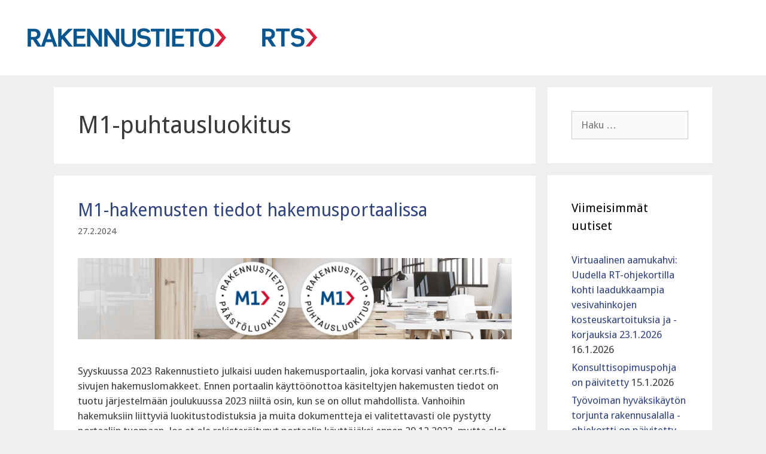

--- FILE ---
content_type: text/html; charset=UTF-8
request_url: https://uutiset.rakennustieto.fi/tag/m1-puhtausluokitus/
body_size: 10364
content:
<!DOCTYPE html>
<html lang="fi">
<head>
	<meta charset="UTF-8">
	<title>M1-puhtausluokitus &#8211; Rakennustieto uutiset</title>
<meta name='robots' content='max-image-preview:large' />
<meta name="viewport" content="width=device-width, initial-scale=1"><link href='https://fonts.gstatic.com' crossorigin rel='preconnect' />
<link href='https://fonts.googleapis.com' crossorigin rel='preconnect' />
<link rel="alternate" type="application/rss+xml" title="Rakennustieto uutiset &raquo; syöte" href="https://uutiset.rakennustieto.fi/feed/" />
<link rel="alternate" type="application/rss+xml" title="Rakennustieto uutiset &raquo; kommenttien syöte" href="https://uutiset.rakennustieto.fi/comments/feed/" />
<link rel="alternate" type="application/rss+xml" title="Rakennustieto uutiset &raquo; M1-puhtausluokitus avainsanan RSS-syöte" href="https://uutiset.rakennustieto.fi/tag/m1-puhtausluokitus/feed/" />
<style id='wp-img-auto-sizes-contain-inline-css'>
img:is([sizes=auto i],[sizes^="auto," i]){contain-intrinsic-size:3000px 1500px}
/*# sourceURL=wp-img-auto-sizes-contain-inline-css */
</style>
<link rel='stylesheet' id='generate-fonts-css' href='//fonts.googleapis.com/css?family=Droid+Sans:regular,700' media='all' />
<style id='wp-emoji-styles-inline-css'>

	img.wp-smiley, img.emoji {
		display: inline !important;
		border: none !important;
		box-shadow: none !important;
		height: 1em !important;
		width: 1em !important;
		margin: 0 0.07em !important;
		vertical-align: -0.1em !important;
		background: none !important;
		padding: 0 !important;
	}
/*# sourceURL=wp-emoji-styles-inline-css */
</style>
<style id='wp-block-library-inline-css'>
:root{--wp-block-synced-color:#7a00df;--wp-block-synced-color--rgb:122,0,223;--wp-bound-block-color:var(--wp-block-synced-color);--wp-editor-canvas-background:#ddd;--wp-admin-theme-color:#007cba;--wp-admin-theme-color--rgb:0,124,186;--wp-admin-theme-color-darker-10:#006ba1;--wp-admin-theme-color-darker-10--rgb:0,107,160.5;--wp-admin-theme-color-darker-20:#005a87;--wp-admin-theme-color-darker-20--rgb:0,90,135;--wp-admin-border-width-focus:2px}@media (min-resolution:192dpi){:root{--wp-admin-border-width-focus:1.5px}}.wp-element-button{cursor:pointer}:root .has-very-light-gray-background-color{background-color:#eee}:root .has-very-dark-gray-background-color{background-color:#313131}:root .has-very-light-gray-color{color:#eee}:root .has-very-dark-gray-color{color:#313131}:root .has-vivid-green-cyan-to-vivid-cyan-blue-gradient-background{background:linear-gradient(135deg,#00d084,#0693e3)}:root .has-purple-crush-gradient-background{background:linear-gradient(135deg,#34e2e4,#4721fb 50%,#ab1dfe)}:root .has-hazy-dawn-gradient-background{background:linear-gradient(135deg,#faaca8,#dad0ec)}:root .has-subdued-olive-gradient-background{background:linear-gradient(135deg,#fafae1,#67a671)}:root .has-atomic-cream-gradient-background{background:linear-gradient(135deg,#fdd79a,#004a59)}:root .has-nightshade-gradient-background{background:linear-gradient(135deg,#330968,#31cdcf)}:root .has-midnight-gradient-background{background:linear-gradient(135deg,#020381,#2874fc)}:root{--wp--preset--font-size--normal:16px;--wp--preset--font-size--huge:42px}.has-regular-font-size{font-size:1em}.has-larger-font-size{font-size:2.625em}.has-normal-font-size{font-size:var(--wp--preset--font-size--normal)}.has-huge-font-size{font-size:var(--wp--preset--font-size--huge)}.has-text-align-center{text-align:center}.has-text-align-left{text-align:left}.has-text-align-right{text-align:right}.has-fit-text{white-space:nowrap!important}#end-resizable-editor-section{display:none}.aligncenter{clear:both}.items-justified-left{justify-content:flex-start}.items-justified-center{justify-content:center}.items-justified-right{justify-content:flex-end}.items-justified-space-between{justify-content:space-between}.screen-reader-text{border:0;clip-path:inset(50%);height:1px;margin:-1px;overflow:hidden;padding:0;position:absolute;width:1px;word-wrap:normal!important}.screen-reader-text:focus{background-color:#ddd;clip-path:none;color:#444;display:block;font-size:1em;height:auto;left:5px;line-height:normal;padding:15px 23px 14px;text-decoration:none;top:5px;width:auto;z-index:100000}html :where(.has-border-color){border-style:solid}html :where([style*=border-top-color]){border-top-style:solid}html :where([style*=border-right-color]){border-right-style:solid}html :where([style*=border-bottom-color]){border-bottom-style:solid}html :where([style*=border-left-color]){border-left-style:solid}html :where([style*=border-width]){border-style:solid}html :where([style*=border-top-width]){border-top-style:solid}html :where([style*=border-right-width]){border-right-style:solid}html :where([style*=border-bottom-width]){border-bottom-style:solid}html :where([style*=border-left-width]){border-left-style:solid}html :where(img[class*=wp-image-]){height:auto;max-width:100%}:where(figure){margin:0 0 1em}html :where(.is-position-sticky){--wp-admin--admin-bar--position-offset:var(--wp-admin--admin-bar--height,0px)}@media screen and (max-width:600px){html :where(.is-position-sticky){--wp-admin--admin-bar--position-offset:0px}}

/*# sourceURL=wp-block-library-inline-css */
</style><style id='wp-block-paragraph-inline-css'>
.is-small-text{font-size:.875em}.is-regular-text{font-size:1em}.is-large-text{font-size:2.25em}.is-larger-text{font-size:3em}.has-drop-cap:not(:focus):first-letter{float:left;font-size:8.4em;font-style:normal;font-weight:100;line-height:.68;margin:.05em .1em 0 0;text-transform:uppercase}body.rtl .has-drop-cap:not(:focus):first-letter{float:none;margin-left:.1em}p.has-drop-cap.has-background{overflow:hidden}:root :where(p.has-background){padding:1.25em 2.375em}:where(p.has-text-color:not(.has-link-color)) a{color:inherit}p.has-text-align-left[style*="writing-mode:vertical-lr"],p.has-text-align-right[style*="writing-mode:vertical-rl"]{rotate:180deg}
/*# sourceURL=https://uutiset.rakennustieto.fi/wp-includes/blocks/paragraph/style.min.css */
</style>
<style id='global-styles-inline-css'>
:root{--wp--preset--aspect-ratio--square: 1;--wp--preset--aspect-ratio--4-3: 4/3;--wp--preset--aspect-ratio--3-4: 3/4;--wp--preset--aspect-ratio--3-2: 3/2;--wp--preset--aspect-ratio--2-3: 2/3;--wp--preset--aspect-ratio--16-9: 16/9;--wp--preset--aspect-ratio--9-16: 9/16;--wp--preset--color--black: #000000;--wp--preset--color--cyan-bluish-gray: #abb8c3;--wp--preset--color--white: #ffffff;--wp--preset--color--pale-pink: #f78da7;--wp--preset--color--vivid-red: #cf2e2e;--wp--preset--color--luminous-vivid-orange: #ff6900;--wp--preset--color--luminous-vivid-amber: #fcb900;--wp--preset--color--light-green-cyan: #7bdcb5;--wp--preset--color--vivid-green-cyan: #00d084;--wp--preset--color--pale-cyan-blue: #8ed1fc;--wp--preset--color--vivid-cyan-blue: #0693e3;--wp--preset--color--vivid-purple: #9b51e0;--wp--preset--color--contrast: var(--contrast);--wp--preset--color--contrast-2: var(--contrast-2);--wp--preset--color--contrast-3: var(--contrast-3);--wp--preset--color--base: var(--base);--wp--preset--color--base-2: var(--base-2);--wp--preset--color--base-3: var(--base-3);--wp--preset--color--accent: var(--accent);--wp--preset--gradient--vivid-cyan-blue-to-vivid-purple: linear-gradient(135deg,rgb(6,147,227) 0%,rgb(155,81,224) 100%);--wp--preset--gradient--light-green-cyan-to-vivid-green-cyan: linear-gradient(135deg,rgb(122,220,180) 0%,rgb(0,208,130) 100%);--wp--preset--gradient--luminous-vivid-amber-to-luminous-vivid-orange: linear-gradient(135deg,rgb(252,185,0) 0%,rgb(255,105,0) 100%);--wp--preset--gradient--luminous-vivid-orange-to-vivid-red: linear-gradient(135deg,rgb(255,105,0) 0%,rgb(207,46,46) 100%);--wp--preset--gradient--very-light-gray-to-cyan-bluish-gray: linear-gradient(135deg,rgb(238,238,238) 0%,rgb(169,184,195) 100%);--wp--preset--gradient--cool-to-warm-spectrum: linear-gradient(135deg,rgb(74,234,220) 0%,rgb(151,120,209) 20%,rgb(207,42,186) 40%,rgb(238,44,130) 60%,rgb(251,105,98) 80%,rgb(254,248,76) 100%);--wp--preset--gradient--blush-light-purple: linear-gradient(135deg,rgb(255,206,236) 0%,rgb(152,150,240) 100%);--wp--preset--gradient--blush-bordeaux: linear-gradient(135deg,rgb(254,205,165) 0%,rgb(254,45,45) 50%,rgb(107,0,62) 100%);--wp--preset--gradient--luminous-dusk: linear-gradient(135deg,rgb(255,203,112) 0%,rgb(199,81,192) 50%,rgb(65,88,208) 100%);--wp--preset--gradient--pale-ocean: linear-gradient(135deg,rgb(255,245,203) 0%,rgb(182,227,212) 50%,rgb(51,167,181) 100%);--wp--preset--gradient--electric-grass: linear-gradient(135deg,rgb(202,248,128) 0%,rgb(113,206,126) 100%);--wp--preset--gradient--midnight: linear-gradient(135deg,rgb(2,3,129) 0%,rgb(40,116,252) 100%);--wp--preset--font-size--small: 13px;--wp--preset--font-size--medium: 20px;--wp--preset--font-size--large: 36px;--wp--preset--font-size--x-large: 42px;--wp--preset--spacing--20: 0.44rem;--wp--preset--spacing--30: 0.67rem;--wp--preset--spacing--40: 1rem;--wp--preset--spacing--50: 1.5rem;--wp--preset--spacing--60: 2.25rem;--wp--preset--spacing--70: 3.38rem;--wp--preset--spacing--80: 5.06rem;--wp--preset--shadow--natural: 6px 6px 9px rgba(0, 0, 0, 0.2);--wp--preset--shadow--deep: 12px 12px 50px rgba(0, 0, 0, 0.4);--wp--preset--shadow--sharp: 6px 6px 0px rgba(0, 0, 0, 0.2);--wp--preset--shadow--outlined: 6px 6px 0px -3px rgb(255, 255, 255), 6px 6px rgb(0, 0, 0);--wp--preset--shadow--crisp: 6px 6px 0px rgb(0, 0, 0);}:where(.is-layout-flex){gap: 0.5em;}:where(.is-layout-grid){gap: 0.5em;}body .is-layout-flex{display: flex;}.is-layout-flex{flex-wrap: wrap;align-items: center;}.is-layout-flex > :is(*, div){margin: 0;}body .is-layout-grid{display: grid;}.is-layout-grid > :is(*, div){margin: 0;}:where(.wp-block-columns.is-layout-flex){gap: 2em;}:where(.wp-block-columns.is-layout-grid){gap: 2em;}:where(.wp-block-post-template.is-layout-flex){gap: 1.25em;}:where(.wp-block-post-template.is-layout-grid){gap: 1.25em;}.has-black-color{color: var(--wp--preset--color--black) !important;}.has-cyan-bluish-gray-color{color: var(--wp--preset--color--cyan-bluish-gray) !important;}.has-white-color{color: var(--wp--preset--color--white) !important;}.has-pale-pink-color{color: var(--wp--preset--color--pale-pink) !important;}.has-vivid-red-color{color: var(--wp--preset--color--vivid-red) !important;}.has-luminous-vivid-orange-color{color: var(--wp--preset--color--luminous-vivid-orange) !important;}.has-luminous-vivid-amber-color{color: var(--wp--preset--color--luminous-vivid-amber) !important;}.has-light-green-cyan-color{color: var(--wp--preset--color--light-green-cyan) !important;}.has-vivid-green-cyan-color{color: var(--wp--preset--color--vivid-green-cyan) !important;}.has-pale-cyan-blue-color{color: var(--wp--preset--color--pale-cyan-blue) !important;}.has-vivid-cyan-blue-color{color: var(--wp--preset--color--vivid-cyan-blue) !important;}.has-vivid-purple-color{color: var(--wp--preset--color--vivid-purple) !important;}.has-black-background-color{background-color: var(--wp--preset--color--black) !important;}.has-cyan-bluish-gray-background-color{background-color: var(--wp--preset--color--cyan-bluish-gray) !important;}.has-white-background-color{background-color: var(--wp--preset--color--white) !important;}.has-pale-pink-background-color{background-color: var(--wp--preset--color--pale-pink) !important;}.has-vivid-red-background-color{background-color: var(--wp--preset--color--vivid-red) !important;}.has-luminous-vivid-orange-background-color{background-color: var(--wp--preset--color--luminous-vivid-orange) !important;}.has-luminous-vivid-amber-background-color{background-color: var(--wp--preset--color--luminous-vivid-amber) !important;}.has-light-green-cyan-background-color{background-color: var(--wp--preset--color--light-green-cyan) !important;}.has-vivid-green-cyan-background-color{background-color: var(--wp--preset--color--vivid-green-cyan) !important;}.has-pale-cyan-blue-background-color{background-color: var(--wp--preset--color--pale-cyan-blue) !important;}.has-vivid-cyan-blue-background-color{background-color: var(--wp--preset--color--vivid-cyan-blue) !important;}.has-vivid-purple-background-color{background-color: var(--wp--preset--color--vivid-purple) !important;}.has-black-border-color{border-color: var(--wp--preset--color--black) !important;}.has-cyan-bluish-gray-border-color{border-color: var(--wp--preset--color--cyan-bluish-gray) !important;}.has-white-border-color{border-color: var(--wp--preset--color--white) !important;}.has-pale-pink-border-color{border-color: var(--wp--preset--color--pale-pink) !important;}.has-vivid-red-border-color{border-color: var(--wp--preset--color--vivid-red) !important;}.has-luminous-vivid-orange-border-color{border-color: var(--wp--preset--color--luminous-vivid-orange) !important;}.has-luminous-vivid-amber-border-color{border-color: var(--wp--preset--color--luminous-vivid-amber) !important;}.has-light-green-cyan-border-color{border-color: var(--wp--preset--color--light-green-cyan) !important;}.has-vivid-green-cyan-border-color{border-color: var(--wp--preset--color--vivid-green-cyan) !important;}.has-pale-cyan-blue-border-color{border-color: var(--wp--preset--color--pale-cyan-blue) !important;}.has-vivid-cyan-blue-border-color{border-color: var(--wp--preset--color--vivid-cyan-blue) !important;}.has-vivid-purple-border-color{border-color: var(--wp--preset--color--vivid-purple) !important;}.has-vivid-cyan-blue-to-vivid-purple-gradient-background{background: var(--wp--preset--gradient--vivid-cyan-blue-to-vivid-purple) !important;}.has-light-green-cyan-to-vivid-green-cyan-gradient-background{background: var(--wp--preset--gradient--light-green-cyan-to-vivid-green-cyan) !important;}.has-luminous-vivid-amber-to-luminous-vivid-orange-gradient-background{background: var(--wp--preset--gradient--luminous-vivid-amber-to-luminous-vivid-orange) !important;}.has-luminous-vivid-orange-to-vivid-red-gradient-background{background: var(--wp--preset--gradient--luminous-vivid-orange-to-vivid-red) !important;}.has-very-light-gray-to-cyan-bluish-gray-gradient-background{background: var(--wp--preset--gradient--very-light-gray-to-cyan-bluish-gray) !important;}.has-cool-to-warm-spectrum-gradient-background{background: var(--wp--preset--gradient--cool-to-warm-spectrum) !important;}.has-blush-light-purple-gradient-background{background: var(--wp--preset--gradient--blush-light-purple) !important;}.has-blush-bordeaux-gradient-background{background: var(--wp--preset--gradient--blush-bordeaux) !important;}.has-luminous-dusk-gradient-background{background: var(--wp--preset--gradient--luminous-dusk) !important;}.has-pale-ocean-gradient-background{background: var(--wp--preset--gradient--pale-ocean) !important;}.has-electric-grass-gradient-background{background: var(--wp--preset--gradient--electric-grass) !important;}.has-midnight-gradient-background{background: var(--wp--preset--gradient--midnight) !important;}.has-small-font-size{font-size: var(--wp--preset--font-size--small) !important;}.has-medium-font-size{font-size: var(--wp--preset--font-size--medium) !important;}.has-large-font-size{font-size: var(--wp--preset--font-size--large) !important;}.has-x-large-font-size{font-size: var(--wp--preset--font-size--x-large) !important;}
/*# sourceURL=global-styles-inline-css */
</style>

<style id='classic-theme-styles-inline-css'>
/*! This file is auto-generated */
.wp-block-button__link{color:#fff;background-color:#32373c;border-radius:9999px;box-shadow:none;text-decoration:none;padding:calc(.667em + 2px) calc(1.333em + 2px);font-size:1.125em}.wp-block-file__button{background:#32373c;color:#fff;text-decoration:none}
/*# sourceURL=/wp-includes/css/classic-themes.min.css */
</style>
<link rel='stylesheet' id='generate-style-grid-css' href='https://uutiset.rakennustieto.fi/wp-content/themes/generatepress/assets/css/unsemantic-grid.min.css?ver=3.5.1' media='all' />
<link rel='stylesheet' id='generate-style-css' href='https://uutiset.rakennustieto.fi/wp-content/themes/generatepress/assets/css/style.min.css?ver=3.5.1' media='all' />
<style id='generate-style-inline-css'>
body{background-color:#efefef;color:#3a3a3a;}a{color:#30437e;}a:hover, a:focus, a:active{color:#e4322b;}body .grid-container{max-width:1100px;}.wp-block-group__inner-container{max-width:1100px;margin-left:auto;margin-right:auto;}.generate-back-to-top{font-size:20px;border-radius:3px;position:fixed;bottom:30px;right:30px;line-height:40px;width:40px;text-align:center;z-index:10;transition:opacity 300ms ease-in-out;opacity:0.1;transform:translateY(1000px);}.generate-back-to-top__show{opacity:1;transform:translateY(0);}:root{--contrast:#222222;--contrast-2:#575760;--contrast-3:#b2b2be;--base:#f0f0f0;--base-2:#f7f8f9;--base-3:#ffffff;--accent:#1e73be;}:root .has-contrast-color{color:var(--contrast);}:root .has-contrast-background-color{background-color:var(--contrast);}:root .has-contrast-2-color{color:var(--contrast-2);}:root .has-contrast-2-background-color{background-color:var(--contrast-2);}:root .has-contrast-3-color{color:var(--contrast-3);}:root .has-contrast-3-background-color{background-color:var(--contrast-3);}:root .has-base-color{color:var(--base);}:root .has-base-background-color{background-color:var(--base);}:root .has-base-2-color{color:var(--base-2);}:root .has-base-2-background-color{background-color:var(--base-2);}:root .has-base-3-color{color:var(--base-3);}:root .has-base-3-background-color{background-color:var(--base-3);}:root .has-accent-color{color:var(--accent);}:root .has-accent-background-color{background-color:var(--accent);}body, button, input, select, textarea{font-family:"Droid Sans", sans-serif;}body{line-height:1.5;}.entry-content > [class*="wp-block-"]:not(:last-child):not(.wp-block-heading){margin-bottom:1.5em;}.main-title{font-size:45px;}.main-navigation .main-nav ul ul li a{font-size:14px;}.sidebar .widget, .footer-widgets .widget{font-size:17px;}h1{font-weight:300;font-size:40px;}h2{font-weight:300;font-size:30px;}h3{font-size:20px;}h4{font-size:inherit;}h5{font-size:inherit;}@media (max-width:768px){.main-title{font-size:30px;}h1{font-size:30px;}h2{font-size:25px;}}.top-bar{background-color:#636363;color:#ffffff;}.top-bar a{color:#ffffff;}.top-bar a:hover{color:#303030;}.site-header{background-color:#ffffff;color:#3a3a3a;}.site-header a{color:#3a3a3a;}.main-title a,.main-title a:hover{color:#222222;}.site-description{color:#757575;}.main-navigation,.main-navigation ul ul{background-color:#222222;}.main-navigation .main-nav ul li a, .main-navigation .menu-toggle, .main-navigation .menu-bar-items{color:#ffffff;}.main-navigation .main-nav ul li:not([class*="current-menu-"]):hover > a, .main-navigation .main-nav ul li:not([class*="current-menu-"]):focus > a, .main-navigation .main-nav ul li.sfHover:not([class*="current-menu-"]) > a, .main-navigation .menu-bar-item:hover > a, .main-navigation .menu-bar-item.sfHover > a{color:#ffffff;background-color:#3f3f3f;}button.menu-toggle:hover,button.menu-toggle:focus,.main-navigation .mobile-bar-items a,.main-navigation .mobile-bar-items a:hover,.main-navigation .mobile-bar-items a:focus{color:#ffffff;}.main-navigation .main-nav ul li[class*="current-menu-"] > a{color:#ffffff;background-color:#3f3f3f;}.navigation-search input[type="search"],.navigation-search input[type="search"]:active, .navigation-search input[type="search"]:focus, .main-navigation .main-nav ul li.search-item.active > a, .main-navigation .menu-bar-items .search-item.active > a{color:#ffffff;background-color:#3f3f3f;}.main-navigation ul ul{background-color:#3f3f3f;}.main-navigation .main-nav ul ul li a{color:#ffffff;}.main-navigation .main-nav ul ul li:not([class*="current-menu-"]):hover > a,.main-navigation .main-nav ul ul li:not([class*="current-menu-"]):focus > a, .main-navigation .main-nav ul ul li.sfHover:not([class*="current-menu-"]) > a{color:#ffffff;background-color:#4f4f4f;}.main-navigation .main-nav ul ul li[class*="current-menu-"] > a{color:#ffffff;background-color:#4f4f4f;}.separate-containers .inside-article, .separate-containers .comments-area, .separate-containers .page-header, .one-container .container, .separate-containers .paging-navigation, .inside-page-header{background-color:#ffffff;}.entry-meta{color:#595959;}.entry-meta a{color:#595959;}.entry-meta a:hover{color:#1e73be;}.sidebar .widget{background-color:#ffffff;}.sidebar .widget .widget-title{color:#000000;}.footer-widgets{background-color:#ffffff;}.footer-widgets .widget-title{color:#000000;}.site-info{color:#ffffff;background-color:#222222;}.site-info a{color:#ffffff;}.site-info a:hover{color:#606060;}.footer-bar .widget_nav_menu .current-menu-item a{color:#606060;}input[type="text"],input[type="email"],input[type="url"],input[type="password"],input[type="search"],input[type="tel"],input[type="number"],textarea,select{color:#666666;background-color:#fafafa;border-color:#cccccc;}input[type="text"]:focus,input[type="email"]:focus,input[type="url"]:focus,input[type="password"]:focus,input[type="search"]:focus,input[type="tel"]:focus,input[type="number"]:focus,textarea:focus,select:focus{color:#666666;background-color:#ffffff;border-color:#bfbfbf;}button,html input[type="button"],input[type="reset"],input[type="submit"],a.button,a.wp-block-button__link:not(.has-background){color:#ffffff;background-color:#666666;}button:hover,html input[type="button"]:hover,input[type="reset"]:hover,input[type="submit"]:hover,a.button:hover,button:focus,html input[type="button"]:focus,input[type="reset"]:focus,input[type="submit"]:focus,a.button:focus,a.wp-block-button__link:not(.has-background):active,a.wp-block-button__link:not(.has-background):focus,a.wp-block-button__link:not(.has-background):hover{color:#ffffff;background-color:#3f3f3f;}a.generate-back-to-top{background-color:rgba( 0,0,0,0.4 );color:#ffffff;}a.generate-back-to-top:hover,a.generate-back-to-top:focus{background-color:rgba( 0,0,0,0.6 );color:#ffffff;}:root{--gp-search-modal-bg-color:var(--base-3);--gp-search-modal-text-color:var(--contrast);--gp-search-modal-overlay-bg-color:rgba(0,0,0,0.2);}@media (max-width:768px){.main-navigation .menu-bar-item:hover > a, .main-navigation .menu-bar-item.sfHover > a{background:none;color:#ffffff;}}.inside-top-bar{padding:10px;}.inside-header{padding:40px;}.site-main .wp-block-group__inner-container{padding:40px;}.entry-content .alignwide, body:not(.no-sidebar) .entry-content .alignfull{margin-left:-40px;width:calc(100% + 80px);max-width:calc(100% + 80px);}.rtl .menu-item-has-children .dropdown-menu-toggle{padding-left:20px;}.rtl .main-navigation .main-nav ul li.menu-item-has-children > a{padding-right:20px;}.site-info{padding:20px;}@media (max-width:768px){.separate-containers .inside-article, .separate-containers .comments-area, .separate-containers .page-header, .separate-containers .paging-navigation, .one-container .site-content, .inside-page-header{padding:30px;}.site-main .wp-block-group__inner-container{padding:30px;}.site-info{padding-right:10px;padding-left:10px;}.entry-content .alignwide, body:not(.no-sidebar) .entry-content .alignfull{margin-left:-30px;width:calc(100% + 60px);max-width:calc(100% + 60px);}}.one-container .sidebar .widget{padding:0px;}/* End cached CSS */@media (max-width:768px){.main-navigation .menu-toggle,.main-navigation .mobile-bar-items,.sidebar-nav-mobile:not(#sticky-placeholder){display:block;}.main-navigation ul,.gen-sidebar-nav{display:none;}[class*="nav-float-"] .site-header .inside-header > *{float:none;clear:both;}}
/*# sourceURL=generate-style-inline-css */
</style>
<link rel='stylesheet' id='generate-mobile-style-css' href='https://uutiset.rakennustieto.fi/wp-content/themes/generatepress/assets/css/mobile.min.css?ver=3.5.1' media='all' />
<link rel='stylesheet' id='generate-font-icons-css' href='https://uutiset.rakennustieto.fi/wp-content/themes/generatepress/assets/css/components/font-icons.min.css?ver=3.5.1' media='all' />
<link rel="https://api.w.org/" href="https://uutiset.rakennustieto.fi/wp-json/" /><link rel="alternate" title="JSON" type="application/json" href="https://uutiset.rakennustieto.fi/wp-json/wp/v2/tags/142" /><link rel="EditURI" type="application/rsd+xml" title="RSD" href="https://uutiset.rakennustieto.fi/xmlrpc.php?rsd" />
<meta name="generator" content="WordPress 6.9" />
<link rel="icon" href="https://uutiset.rakennustieto.fi/wp-content/uploads/2021/11/punainen-vaka-favicon.png" sizes="32x32" />
<link rel="icon" href="https://uutiset.rakennustieto.fi/wp-content/uploads/2021/11/punainen-vaka-favicon.png" sizes="192x192" />
<link rel="apple-touch-icon" href="https://uutiset.rakennustieto.fi/wp-content/uploads/2021/11/punainen-vaka-favicon.png" />
<meta name="msapplication-TileImage" content="https://uutiset.rakennustieto.fi/wp-content/uploads/2021/11/punainen-vaka-favicon.png" />
		<style id="wp-custom-css">
			.byline, .group-blog .byline, .single .byline {
    display: none;
}

.cat-links {
    display: none;
}		</style>
		</head>

<body class="archive tag tag-m1-puhtausluokitus tag-142 wp-custom-logo wp-embed-responsive wp-theme-generatepress right-sidebar nav-below-header separate-containers fluid-header active-footer-widgets-0 nav-aligned-left header-aligned-left dropdown-hover" itemtype="https://schema.org/Blog" itemscope>
	<a class="screen-reader-text skip-link" href="#content" title="Siirry sisältöön">Siirry sisältöön</a>		<header class="site-header" id="masthead" aria-label="Sivusto"  itemtype="https://schema.org/WPHeader" itemscope>
			<div class="inside-header">
				<div class="site-logo">
					<a href="https://uutiset.rakennustieto.fi/" rel="home">
						<img  class="header-image is-logo-image" alt="Rakennustieto uutiset" src="https://uutiset.rakennustieto.fi/wp-content/uploads/2022/03/cropped-rtsrati3.png" />
					</a>
				</div>			</div>
		</header>
				<nav class="main-navigation sub-menu-right" id="site-navigation" aria-label="Pääasiallinen"  itemtype="https://schema.org/SiteNavigationElement" itemscope>
			<div class="inside-navigation grid-container grid-parent">
								<button class="menu-toggle" aria-controls="primary-menu" aria-expanded="false">
					<span class="mobile-menu">Valikko</span>				</button>
						<div id="primary-menu" class="main-nav">
			<ul class="menu sf-menu">
							</ul>
		</div>
					</div>
		</nav>
		
	<div class="site grid-container container hfeed grid-parent" id="page">
				<div class="site-content" id="content">
			
	<div class="content-area grid-parent mobile-grid-100 grid-75 tablet-grid-75" id="primary">
		<main class="site-main" id="main">
					<header class="page-header" aria-label="Sivu">
			
			<h1 class="page-title">
				M1-puhtausluokitus			</h1>

					</header>
		<article id="post-4109" class="post-4109 post type-post status-publish format-standard has-post-thumbnail hentry category-m1-luokitus tag-hakemusportaali tag-m1 tag-m1-luokitus tag-m1-paastoluokitus tag-m1-puhtausluokitus tag-varmentaminen tag-ymparistopalvelut" itemtype="https://schema.org/CreativeWork" itemscope>
	<div class="inside-article">
					<header class="entry-header">
				<h2 class="entry-title" itemprop="headline"><a href="https://uutiset.rakennustieto.fi/ymparistopalvelut/m1-luokitus/m1-hakemusten-tiedot-hakemusportaalissa/" rel="bookmark">M1-hakemusten tiedot hakemusportaalissa </a></h2>		<div class="entry-meta">
			<span class="posted-on"><time class="updated" datetime="2024-02-28T08:56:14+02:00" itemprop="dateModified">28.2.2024</time><time class="entry-date published" datetime="2024-02-27T08:35:15+02:00" itemprop="datePublished">27.2.2024</time></span> <span class="byline">kirjoittaja <span class="author vcard" itemprop="author" itemtype="https://schema.org/Person" itemscope><a class="url fn n" href="https://uutiset.rakennustieto.fi/author/hanna-hakala/" title="Näytä kaikki julkaisut kirjoittajalta Hanna Hakala" rel="author" itemprop="url"><span class="author-name" itemprop="name">Hanna Hakala</span></a></span></span> 		</div>
					</header>
			<div class="post-image">
						
						<a href="https://uutiset.rakennustieto.fi/ymparistopalvelut/m1-luokitus/m1-hakemusten-tiedot-hakemusportaalissa/">
							<img width="2560" height="478" src="https://uutiset.rakennustieto.fi/wp-content/uploads/2024/02/uutiskirje_M1_merkit-scaled.jpg" class="attachment-full size-full wp-post-image" alt="" itemprop="image" decoding="async" fetchpriority="high" srcset="https://uutiset.rakennustieto.fi/wp-content/uploads/2024/02/uutiskirje_M1_merkit-scaled.jpg 2560w, https://uutiset.rakennustieto.fi/wp-content/uploads/2024/02/uutiskirje_M1_merkit-300x56.jpg 300w, https://uutiset.rakennustieto.fi/wp-content/uploads/2024/02/uutiskirje_M1_merkit-1024x191.jpg 1024w, https://uutiset.rakennustieto.fi/wp-content/uploads/2024/02/uutiskirje_M1_merkit-768x143.jpg 768w, https://uutiset.rakennustieto.fi/wp-content/uploads/2024/02/uutiskirje_M1_merkit-1536x287.jpg 1536w, https://uutiset.rakennustieto.fi/wp-content/uploads/2024/02/uutiskirje_M1_merkit-2048x382.jpg 2048w" sizes="(max-width: 2560px) 100vw, 2560px" />
						</a>
					</div>
			<div class="entry-summary" itemprop="text">
				Syyskuussa 2023 Rakennustieto julkaisi uuden hakemusportaalin, joka korvasi vanhat cer.rts.fi-sivujen hakemuslomakkeet. Ennen portaalin käyttöönottoa käsiteltyjen hakemusten tiedot on tuotu järjestelmään joulukuussa 2023 niiltä osin, kun se on ollut mahdollista. Vanhoihin hakemuksiin liittyviä luokitustodistuksia ja muita dokumentteja ei valitettavasti ole pystytty portaaliin tuomaan. Jos et ole rekisteröitynyt portaalin käyttäjäksi ennen 29.12.2023, mutta olet aikaisemmin jättänyt M1-hakemuksen &#8230; <a title="M1-hakemusten tiedot hakemusportaalissa " class="read-more" href="https://uutiset.rakennustieto.fi/ymparistopalvelut/m1-luokitus/m1-hakemusten-tiedot-hakemusportaalissa/" aria-label="Lue lisää aiheesta M1-hakemusten tiedot hakemusportaalissa ">Lue lisää</a>			</div>

				<footer class="entry-meta" aria-label="Julkaisun meta">
			<span class="cat-links"><span class="screen-reader-text">Kategoriat </span><a href="https://uutiset.rakennustieto.fi/category/ymparistopalvelut/m1-luokitus/" rel="category tag">M1-luokitus</a></span> <span class="tags-links"><span class="screen-reader-text">Avainsanat </span><a href="https://uutiset.rakennustieto.fi/tag/hakemusportaali/" rel="tag">hakemusportaali</a>, <a href="https://uutiset.rakennustieto.fi/tag/m1/" rel="tag">M1</a>, <a href="https://uutiset.rakennustieto.fi/tag/m1-luokitus/" rel="tag">M1-luokitus</a>, <a href="https://uutiset.rakennustieto.fi/tag/m1-paastoluokitus/" rel="tag">M1-päästöluokitus</a>, <a href="https://uutiset.rakennustieto.fi/tag/m1-puhtausluokitus/" rel="tag">M1-puhtausluokitus</a>, <a href="https://uutiset.rakennustieto.fi/tag/varmentaminen/" rel="tag">Varmentaminen</a>, <a href="https://uutiset.rakennustieto.fi/tag/ymparistopalvelut/" rel="tag">Ympäristöpalvelut</a></span> 		</footer>
			</div>
</article>
		</main>
	</div>

	<div class="widget-area sidebar is-right-sidebar grid-25 tablet-grid-25 grid-parent" id="right-sidebar">
	<div class="inside-right-sidebar">
		<aside id="search-2" class="widget inner-padding widget_search"><form method="get" class="search-form" action="https://uutiset.rakennustieto.fi/">
	<label>
		<span class="screen-reader-text">Haku:</span>
		<input type="search" class="search-field" placeholder="Haku &hellip;" value="" name="s" title="Haku:">
	</label>
	<input type="submit" class="search-submit" value="Hae"></form>
</aside>
		<aside id="recent-posts-2" class="widget inner-padding widget_recent_entries">
		<h2 class="widget-title">Viimeisimmät uutiset</h2>
		<ul>
											<li>
					<a href="https://uutiset.rakennustieto.fi/kortistot/kh-kortisto/virtuaalinen-aamukahvi-uudella-rt-ohjekortilla-kohti-laadukkaampia-vesivahinkojen-kosteuskartoituksia-ja-korjauksia-23-1-2026/">Virtuaalinen aamukahvi: Uudella RT-ohjekortilla kohti laadukkaampia vesivahinkojen kosteuskartoituksia ja -korjauksia 23.1.2026</a>
											<span class="post-date">16.1.2026</span>
									</li>
											<li>
					<a href="https://uutiset.rakennustieto.fi/yleinen/konsulttisopimuspohja-on-paivitetty/">Konsulttisopimuspohja on päivitetty</a>
											<span class="post-date">15.1.2026</span>
									</li>
											<li>
					<a href="https://uutiset.rakennustieto.fi/yleinen/tyovoiman-hyvaksikayton-torjunta-rakennusalalla-ohjekortti-on-paivitetty/">Työvoiman hyväksikäytön torjunta rakennusalalla -ohjekortti on päivitetty</a>
											<span class="post-date">13.1.2026</span>
									</li>
											<li>
					<a href="https://uutiset.rakennustieto.fi/yleinen/lausuntopyynnot/lausuntopyynto-rts-261-infraryl-jakson-42000-sillat-muutokset/">Lausuntopyyntö RTS 26:1 InfraRYL, Jakson 42000 Sillat muutokset</a>
											<span class="post-date">12.1.2026</span>
									</li>
											<li>
					<a href="https://uutiset.rakennustieto.fi/kortistot/rt-kortisto/rakennustiedon-ymparistoluokituksen-uuden-yl-tyokalun-2-0-julkistustilaisuus-21-1-2026/">Rakennustiedon ympäristöluokituksen uuden YL-työkalun 2.0 julkistustilaisuus 21.1.2026</a>
											<span class="post-date">9.1.2026</span>
									</li>
					</ul>

		</aside><aside id="archives-2" class="widget inner-padding widget_archive"><h2 class="widget-title">Arkistot</h2>
			<ul>
					<li><a href='https://uutiset.rakennustieto.fi/2026/01/'>tammikuu 2026</a></li>
	<li><a href='https://uutiset.rakennustieto.fi/2025/12/'>joulukuu 2025</a></li>
	<li><a href='https://uutiset.rakennustieto.fi/2025/11/'>marraskuu 2025</a></li>
	<li><a href='https://uutiset.rakennustieto.fi/2025/10/'>lokakuu 2025</a></li>
	<li><a href='https://uutiset.rakennustieto.fi/2025/09/'>syyskuu 2025</a></li>
	<li><a href='https://uutiset.rakennustieto.fi/2025/08/'>elokuu 2025</a></li>
	<li><a href='https://uutiset.rakennustieto.fi/2025/06/'>kesäkuu 2025</a></li>
	<li><a href='https://uutiset.rakennustieto.fi/2025/05/'>toukokuu 2025</a></li>
	<li><a href='https://uutiset.rakennustieto.fi/2025/04/'>huhtikuu 2025</a></li>
	<li><a href='https://uutiset.rakennustieto.fi/2025/03/'>maaliskuu 2025</a></li>
	<li><a href='https://uutiset.rakennustieto.fi/2025/02/'>helmikuu 2025</a></li>
	<li><a href='https://uutiset.rakennustieto.fi/2025/01/'>tammikuu 2025</a></li>
	<li><a href='https://uutiset.rakennustieto.fi/2024/12/'>joulukuu 2024</a></li>
	<li><a href='https://uutiset.rakennustieto.fi/2024/11/'>marraskuu 2024</a></li>
	<li><a href='https://uutiset.rakennustieto.fi/2024/10/'>lokakuu 2024</a></li>
	<li><a href='https://uutiset.rakennustieto.fi/2024/09/'>syyskuu 2024</a></li>
	<li><a href='https://uutiset.rakennustieto.fi/2024/08/'>elokuu 2024</a></li>
	<li><a href='https://uutiset.rakennustieto.fi/2024/07/'>heinäkuu 2024</a></li>
	<li><a href='https://uutiset.rakennustieto.fi/2024/06/'>kesäkuu 2024</a></li>
	<li><a href='https://uutiset.rakennustieto.fi/2024/05/'>toukokuu 2024</a></li>
	<li><a href='https://uutiset.rakennustieto.fi/2024/04/'>huhtikuu 2024</a></li>
	<li><a href='https://uutiset.rakennustieto.fi/2024/03/'>maaliskuu 2024</a></li>
	<li><a href='https://uutiset.rakennustieto.fi/2024/02/'>helmikuu 2024</a></li>
	<li><a href='https://uutiset.rakennustieto.fi/2024/01/'>tammikuu 2024</a></li>
	<li><a href='https://uutiset.rakennustieto.fi/2023/12/'>joulukuu 2023</a></li>
	<li><a href='https://uutiset.rakennustieto.fi/2023/11/'>marraskuu 2023</a></li>
	<li><a href='https://uutiset.rakennustieto.fi/2023/10/'>lokakuu 2023</a></li>
	<li><a href='https://uutiset.rakennustieto.fi/2023/09/'>syyskuu 2023</a></li>
	<li><a href='https://uutiset.rakennustieto.fi/2023/08/'>elokuu 2023</a></li>
	<li><a href='https://uutiset.rakennustieto.fi/2023/07/'>heinäkuu 2023</a></li>
	<li><a href='https://uutiset.rakennustieto.fi/2023/06/'>kesäkuu 2023</a></li>
	<li><a href='https://uutiset.rakennustieto.fi/2023/05/'>toukokuu 2023</a></li>
	<li><a href='https://uutiset.rakennustieto.fi/2023/04/'>huhtikuu 2023</a></li>
	<li><a href='https://uutiset.rakennustieto.fi/2023/03/'>maaliskuu 2023</a></li>
	<li><a href='https://uutiset.rakennustieto.fi/2023/02/'>helmikuu 2023</a></li>
	<li><a href='https://uutiset.rakennustieto.fi/2023/01/'>tammikuu 2023</a></li>
	<li><a href='https://uutiset.rakennustieto.fi/2022/12/'>joulukuu 2022</a></li>
	<li><a href='https://uutiset.rakennustieto.fi/2022/11/'>marraskuu 2022</a></li>
	<li><a href='https://uutiset.rakennustieto.fi/2022/10/'>lokakuu 2022</a></li>
	<li><a href='https://uutiset.rakennustieto.fi/2022/09/'>syyskuu 2022</a></li>
	<li><a href='https://uutiset.rakennustieto.fi/2022/08/'>elokuu 2022</a></li>
	<li><a href='https://uutiset.rakennustieto.fi/2022/06/'>kesäkuu 2022</a></li>
	<li><a href='https://uutiset.rakennustieto.fi/2022/05/'>toukokuu 2022</a></li>
	<li><a href='https://uutiset.rakennustieto.fi/2022/04/'>huhtikuu 2022</a></li>
	<li><a href='https://uutiset.rakennustieto.fi/2022/03/'>maaliskuu 2022</a></li>
	<li><a href='https://uutiset.rakennustieto.fi/2022/02/'>helmikuu 2022</a></li>
	<li><a href='https://uutiset.rakennustieto.fi/2022/01/'>tammikuu 2022</a></li>
	<li><a href='https://uutiset.rakennustieto.fi/2021/12/'>joulukuu 2021</a></li>
	<li><a href='https://uutiset.rakennustieto.fi/2021/11/'>marraskuu 2021</a></li>
	<li><a href='https://uutiset.rakennustieto.fi/2021/10/'>lokakuu 2021</a></li>
	<li><a href='https://uutiset.rakennustieto.fi/2021/09/'>syyskuu 2021</a></li>
	<li><a href='https://uutiset.rakennustieto.fi/2021/08/'>elokuu 2021</a></li>
	<li><a href='https://uutiset.rakennustieto.fi/2021/07/'>heinäkuu 2021</a></li>
	<li><a href='https://uutiset.rakennustieto.fi/2021/06/'>kesäkuu 2021</a></li>
	<li><a href='https://uutiset.rakennustieto.fi/2021/05/'>toukokuu 2021</a></li>
	<li><a href='https://uutiset.rakennustieto.fi/2021/04/'>huhtikuu 2021</a></li>
	<li><a href='https://uutiset.rakennustieto.fi/2021/03/'>maaliskuu 2021</a></li>
	<li><a href='https://uutiset.rakennustieto.fi/2021/02/'>helmikuu 2021</a></li>
	<li><a href='https://uutiset.rakennustieto.fi/2021/01/'>tammikuu 2021</a></li>
	<li><a href='https://uutiset.rakennustieto.fi/2020/12/'>joulukuu 2020</a></li>
	<li><a href='https://uutiset.rakennustieto.fi/2020/11/'>marraskuu 2020</a></li>
	<li><a href='https://uutiset.rakennustieto.fi/2020/10/'>lokakuu 2020</a></li>
	<li><a href='https://uutiset.rakennustieto.fi/2020/09/'>syyskuu 2020</a></li>
	<li><a href='https://uutiset.rakennustieto.fi/2020/08/'>elokuu 2020</a></li>
	<li><a href='https://uutiset.rakennustieto.fi/2020/07/'>heinäkuu 2020</a></li>
	<li><a href='https://uutiset.rakennustieto.fi/2020/06/'>kesäkuu 2020</a></li>
	<li><a href='https://uutiset.rakennustieto.fi/2020/05/'>toukokuu 2020</a></li>
	<li><a href='https://uutiset.rakennustieto.fi/2020/04/'>huhtikuu 2020</a></li>
	<li><a href='https://uutiset.rakennustieto.fi/2020/03/'>maaliskuu 2020</a></li>
	<li><a href='https://uutiset.rakennustieto.fi/2020/02/'>helmikuu 2020</a></li>
	<li><a href='https://uutiset.rakennustieto.fi/2020/01/'>tammikuu 2020</a></li>
	<li><a href='https://uutiset.rakennustieto.fi/2019/12/'>joulukuu 2019</a></li>
	<li><a href='https://uutiset.rakennustieto.fi/2019/11/'>marraskuu 2019</a></li>
	<li><a href='https://uutiset.rakennustieto.fi/2019/10/'>lokakuu 2019</a></li>
	<li><a href='https://uutiset.rakennustieto.fi/2019/09/'>syyskuu 2019</a></li>
	<li><a href='https://uutiset.rakennustieto.fi/2019/08/'>elokuu 2019</a></li>
	<li><a href='https://uutiset.rakennustieto.fi/2019/06/'>kesäkuu 2019</a></li>
	<li><a href='https://uutiset.rakennustieto.fi/2019/03/'>maaliskuu 2019</a></li>
	<li><a href='https://uutiset.rakennustieto.fi/2019/02/'>helmikuu 2019</a></li>
	<li><a href='https://uutiset.rakennustieto.fi/2019/01/'>tammikuu 2019</a></li>
	<li><a href='https://uutiset.rakennustieto.fi/2018/12/'>joulukuu 2018</a></li>
	<li><a href='https://uutiset.rakennustieto.fi/2018/11/'>marraskuu 2018</a></li>
	<li><a href='https://uutiset.rakennustieto.fi/2018/10/'>lokakuu 2018</a></li>
	<li><a href='https://uutiset.rakennustieto.fi/2018/09/'>syyskuu 2018</a></li>
	<li><a href='https://uutiset.rakennustieto.fi/2018/08/'>elokuu 2018</a></li>
	<li><a href='https://uutiset.rakennustieto.fi/2018/06/'>kesäkuu 2018</a></li>
			</ul>

			</aside>	</div>
</div>

	</div>
</div>


<div class="site-footer">
			<footer class="site-info" aria-label="Sivusto"  itemtype="https://schema.org/WPFooter" itemscope>
			<div class="inside-site-info grid-container grid-parent">
								<div class="copyright-bar">
					<span class="copyright">&copy; 2026 Rakennustieto uutiset</span> &bull; Built with <a href="https://generatepress.com" itemprop="url">GeneratePress</a>				</div>
			</div>
		</footer>
		</div>

<a title="Vieritä sivun ylälaitaan" aria-label="Vieritä sivun ylälaitaan" rel="nofollow" href="#" class="generate-back-to-top" data-scroll-speed="400" data-start-scroll="300" role="button">
					
				</a><script type="speculationrules">
{"prefetch":[{"source":"document","where":{"and":[{"href_matches":"/*"},{"not":{"href_matches":["/wp-*.php","/wp-admin/*","/wp-content/uploads/*","/wp-content/*","/wp-content/plugins/*","/wp-content/themes/generatepress/*","/*\\?(.+)"]}},{"not":{"selector_matches":"a[rel~=\"nofollow\"]"}},{"not":{"selector_matches":".no-prefetch, .no-prefetch a"}}]},"eagerness":"conservative"}]}
</script>
<script id="generate-a11y">!function(){"use strict";if("querySelector"in document&&"addEventListener"in window){var e=document.body;e.addEventListener("mousedown",function(){e.classList.add("using-mouse")}),e.addEventListener("keydown",function(){e.classList.remove("using-mouse")})}}();</script><script id="generate-menu-js-extra">
var generatepressMenu = {"toggleOpenedSubMenus":"1","openSubMenuLabel":"Avaa alivalikko.","closeSubMenuLabel":"Sulje alivalikko."};
//# sourceURL=generate-menu-js-extra
</script>
<script src="https://uutiset.rakennustieto.fi/wp-content/themes/generatepress/assets/js/menu.min.js?ver=3.5.1" id="generate-menu-js"></script>
<script id="generate-back-to-top-js-extra">
var generatepressBackToTop = {"smooth":"1"};
//# sourceURL=generate-back-to-top-js-extra
</script>
<script src="https://uutiset.rakennustieto.fi/wp-content/themes/generatepress/assets/js/back-to-top.min.js?ver=3.5.1" id="generate-back-to-top-js"></script>
<script id="wp-emoji-settings" type="application/json">
{"baseUrl":"https://s.w.org/images/core/emoji/17.0.2/72x72/","ext":".png","svgUrl":"https://s.w.org/images/core/emoji/17.0.2/svg/","svgExt":".svg","source":{"concatemoji":"https://uutiset.rakennustieto.fi/wp-includes/js/wp-emoji-release.min.js?ver=6.9"}}
</script>
<script type="module">
/*! This file is auto-generated */
const a=JSON.parse(document.getElementById("wp-emoji-settings").textContent),o=(window._wpemojiSettings=a,"wpEmojiSettingsSupports"),s=["flag","emoji"];function i(e){try{var t={supportTests:e,timestamp:(new Date).valueOf()};sessionStorage.setItem(o,JSON.stringify(t))}catch(e){}}function c(e,t,n){e.clearRect(0,0,e.canvas.width,e.canvas.height),e.fillText(t,0,0);t=new Uint32Array(e.getImageData(0,0,e.canvas.width,e.canvas.height).data);e.clearRect(0,0,e.canvas.width,e.canvas.height),e.fillText(n,0,0);const a=new Uint32Array(e.getImageData(0,0,e.canvas.width,e.canvas.height).data);return t.every((e,t)=>e===a[t])}function p(e,t){e.clearRect(0,0,e.canvas.width,e.canvas.height),e.fillText(t,0,0);var n=e.getImageData(16,16,1,1);for(let e=0;e<n.data.length;e++)if(0!==n.data[e])return!1;return!0}function u(e,t,n,a){switch(t){case"flag":return n(e,"\ud83c\udff3\ufe0f\u200d\u26a7\ufe0f","\ud83c\udff3\ufe0f\u200b\u26a7\ufe0f")?!1:!n(e,"\ud83c\udde8\ud83c\uddf6","\ud83c\udde8\u200b\ud83c\uddf6")&&!n(e,"\ud83c\udff4\udb40\udc67\udb40\udc62\udb40\udc65\udb40\udc6e\udb40\udc67\udb40\udc7f","\ud83c\udff4\u200b\udb40\udc67\u200b\udb40\udc62\u200b\udb40\udc65\u200b\udb40\udc6e\u200b\udb40\udc67\u200b\udb40\udc7f");case"emoji":return!a(e,"\ud83e\u1fac8")}return!1}function f(e,t,n,a){let r;const o=(r="undefined"!=typeof WorkerGlobalScope&&self instanceof WorkerGlobalScope?new OffscreenCanvas(300,150):document.createElement("canvas")).getContext("2d",{willReadFrequently:!0}),s=(o.textBaseline="top",o.font="600 32px Arial",{});return e.forEach(e=>{s[e]=t(o,e,n,a)}),s}function r(e){var t=document.createElement("script");t.src=e,t.defer=!0,document.head.appendChild(t)}a.supports={everything:!0,everythingExceptFlag:!0},new Promise(t=>{let n=function(){try{var e=JSON.parse(sessionStorage.getItem(o));if("object"==typeof e&&"number"==typeof e.timestamp&&(new Date).valueOf()<e.timestamp+604800&&"object"==typeof e.supportTests)return e.supportTests}catch(e){}return null}();if(!n){if("undefined"!=typeof Worker&&"undefined"!=typeof OffscreenCanvas&&"undefined"!=typeof URL&&URL.createObjectURL&&"undefined"!=typeof Blob)try{var e="postMessage("+f.toString()+"("+[JSON.stringify(s),u.toString(),c.toString(),p.toString()].join(",")+"));",a=new Blob([e],{type:"text/javascript"});const r=new Worker(URL.createObjectURL(a),{name:"wpTestEmojiSupports"});return void(r.onmessage=e=>{i(n=e.data),r.terminate(),t(n)})}catch(e){}i(n=f(s,u,c,p))}t(n)}).then(e=>{for(const n in e)a.supports[n]=e[n],a.supports.everything=a.supports.everything&&a.supports[n],"flag"!==n&&(a.supports.everythingExceptFlag=a.supports.everythingExceptFlag&&a.supports[n]);var t;a.supports.everythingExceptFlag=a.supports.everythingExceptFlag&&!a.supports.flag,a.supports.everything||((t=a.source||{}).concatemoji?r(t.concatemoji):t.wpemoji&&t.twemoji&&(r(t.twemoji),r(t.wpemoji)))});
//# sourceURL=https://uutiset.rakennustieto.fi/wp-includes/js/wp-emoji-loader.min.js
</script>

</body>
</html>
